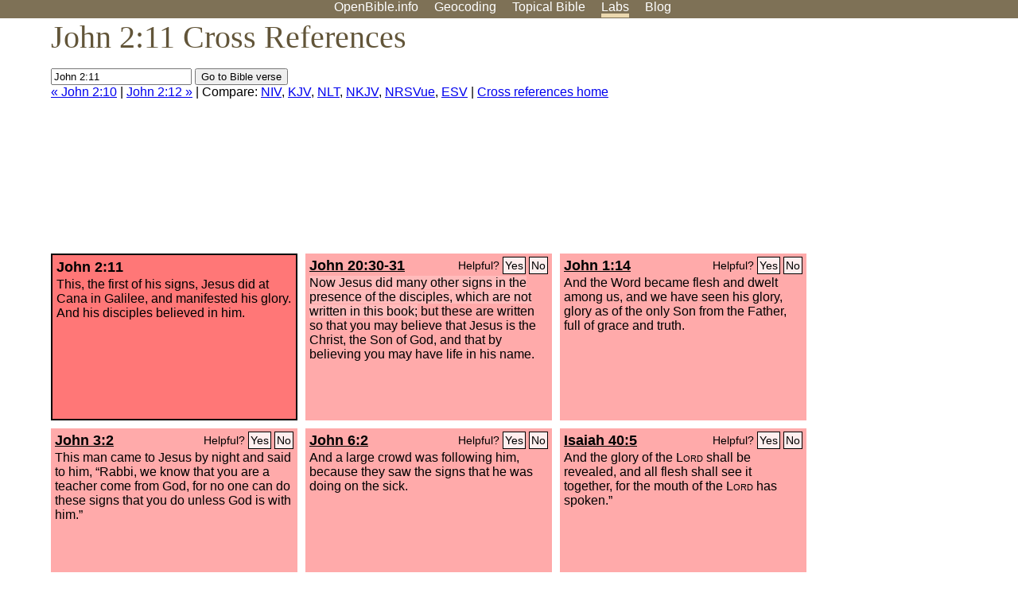

--- FILE ---
content_type: text/html; charset=UTF-8
request_url: https://www.openbible.info/labs/cross-references/search?q=John+2%3A11
body_size: 7032
content:
<!DOCTYPE html PUBLIC "-//W3C//DTD XHTML 1.0 Strict//EN" "http://www.w3.org/TR/xhtml1/DTD/xhtml1-strict.dtd">
<html xmlns="http://www.w3.org/1999/xhtml">
<head>
<title>John 2:11 Cross References (30 Verses)</title>
<meta name="viewport" content="width=device-width" />
<meta charset="UTF-8" />
<style>body{background:#fff;font-family:Segoe UI,-apple-system,Verdana,sans-serif;margin:0;padding:0}h1{font-size:250%;color:#625539;font-family:Georgia,serif;font-weight:400;margin-top:0;margin-bottom:.25em}h1+h2,h1+p{margin-top:-.5em}h2{font-size:200%;color:#6d834e;font-family:Georgia,serif;font-weight:400;margin-bottom:.25em;clear:left}h3{color:#625529;font-size:110%}h3+p,h3+ul{margin-top:-1em}h4{font-family:Georgia,serif;margin-bottom:.25em}td{vertical-align:top}#head{background:#7e7156}#head p{margin:0;padding-bottom:5px}#nav{text-align:center}#head a,#nav a{text-decoration:none;color:#fff;margin-right:1em;padding:0}#nav a:hover,body.blog #nav-blog,body.geo #nav-geo,body.home #nav-home,body.labs #nav-labs,body.realtime #nav-realtime,body.topics #nav-topics{border-bottom:5px solid #ebd8af}#logo{margin:.25em;padding:0;font-size:100%;position:absolute;left:0;height:2em}#body{width:90%;max-width:1200px;min-width:300px;margin-left:auto;margin-right:auto}div.testament{width:40%;float:left}div.testament h3{position:static;width:auto;text-align:left}div.testament li{font-size:110%}#side ul,div.testament ul{list-style-type:none;margin-left:0;padding-left:0}p.intro{font-family:Geogia,serif;font-size:125%;color:#444}#side{border-top:1px solid #7e7156;padding-top:0;margin-top:25px}#foot{font-size:85%;color:#444;border-top:1px solid #7e7156;padding:5px 5% 0;max-width:1200px;margin-top:25px;clear:both}#top-ads{float:right;margin:1em 2em 0 1em;width:340px}ul.overlay-gallery li{list-style-type:none;display:inline;float:left;clear:right;margin:auto 2em 1em auto}.alpha-nav{color:#ccc}.alpha-nav strong{color:#000}a img{border:none}a.ge{padding:0 0 24px 36px;background:url(https://a.openbible.info/images/ge.png);background-repeat:no-repeat}h2 a{color:#6d834e}span.sc{font-variant:small-caps}.note,span.preview{font-size:85%;color:#444}img.atlas{float:left;margin:auto 2em 2em auto}hr.clear{height:1px;visibility:hidden;clear:both}code{font-family:Consolas,monospace;font-size:85%;background:#eee}span.note{font-weight:400;font-size:80%}cite.bibleref{font-style:normal}img{max-width:100%}#map-canvas img{max-width:auto}input{font-weight:400}#suggest ol{width:25%;float:left;list-style-type:none}h2 input{font-size:120%;max-width:100%}h2 input[type=submit]{font-size:100%}form.topic-search{background:#e2e6dc;margin:0 0 auto 0;padding:4px 5px 4px 10px;font-weight:700}form+h1{margin-top:.2em}body.script .invisible{visibility:hidden}body.script .visible,body.script .visible .invisible{visibility:visible}.topic-search input{padding:2px}.topic-search .alpha-nav{font-weight:400;margin-top:-.5em}p.error,p.message{background:#ebd8af;border-top:1px solid #7e7156;border-bottom:1px solid #7e7156;padding:10px}body.script .vote-buttons{padding-right:10px;margin:0}.vote-buttons button{margin-bottom:3px}p.browse-verse{font-size:80%;margin-top:-.75em}p.verse-text{font-size:120%;line-height:160%}p.verse-topics{line-height:250%}p.verse-topics a{text-decoration:none;margin-right:1em}p.verse-topics a:hover{text-decoration:underline}a.cloud-1{font-size:90%}a.cloud-2{font-size:120%}a.cloud-3{font-size:150%}a.cloud-4{font-size:200%}a.cloud-5{font-size:250%}body.topics h1 span.small{display:block;font-size:35%;margin-bottom:-.5em}body.photos h1 img{float:left;margin:.25em 15px .5em 0}body.photos h2{clear:left}body.photos div.col{width:30%;float:left}body.photos div.col h2{border-color:transparent}span.credit{font-size:75%}ul.photos{list-style-type:none;padding-left:0;margin-left:0}ul.photos li{padding:3px;display:inline-block;list-style-type:none}.clear{clear:both}.left{float:left}.right{float:right}table.data{border-spacing:0}table.data td{border-bottom:1px solid #ccc}table.data th{text-align:left;border-bottom:1px solid #666}table.data th.number,td.number,th.number{text-align:right}table.data td,table.data th{padding:2px}table.chapters td{padding-right:12px}body.realtime input.search{font-size:120%}#tweets div.tweets{margin-top:12px;padding:0}#tweets div.tweets div{border-top:1px dashed #ccc;line-height:125%;padding:5px 0;clear:left}#tweets{max-width:564px;padding:12px 0;margin-top:20px}body.realtime a.bibleref{color:#390}#tweets h2{margin-top:0}.realtime-home #tweets{border-right:200px solid #f0f0f0;float:left;padding-top:0;padding-right:20px}.realtime-home .top{float:left;width:200px;margin-left:-200px;padding:10px 20px}p.prev-next{clear:left}ol.emoji{padding:0;margin:0;list-style-type:none}ol.emoji li{display:inline-block;font-size:2em;max-width:100px;text-align:center;list-style-type:none;width:2em;padding:8px}ol.emoji li small{font-size:45%;display:block}a.share span{margin:0;padding:0;height:20px;width:20px;line-height:20px;font-size:16px}a.share svg{fill:#fff;width:20px;height:20px;display:inline-block;vertical-align:bottom}h1 a.share span{font-size:20px}h1 a.share svg{vertical-align:baseline}@media (max-width:769px){#top-ads{float:none;margin:2em 0;text-align:center;width:auto;min-height:250px}#head p{line-height:44px}.mobile-hide{display:none}table.chapters td{padding-bottom:12px}}@media print{#top-ads{display:none}}</style>
<link rel="icon" type="image/x-icon" href="https://a.openbible.info/favicon.ico" />
	<link rel="canonical" href="https://www.openbible.info/labs/cross-references/search?q=John+2%3A11" />
<style type="text/css">
	.votes-1 { background: #fee; }
	.votes-2 { background: #fdd; }
	.votes-3 { background: #fcc; }
	.votes-4 { background: #fbb; }
	.votes-5 { background: #faa; }
	div.crossrefs { clear: right; }
	div.crossrefs div { width:300px; height:200px; float:left; margin:auto 10px 10px auto; padding:5px; overflow:auto; }
	div.crossrefs div h3 {color:#000; margin-top:0; margin-bottom:1em; }
	div.crossrefs div h3 a {color:#000; }
	div.crossrefs p {margin-bottom:0;}
	div.crossrefs div.crossref-verse { background: #f77; border: 2px solid #000; width: 296px; height: 196px;}
	span.vote { font-size:80%; float:right; font-weight:normal; padding-top:2px;}
	span.vote a {background: #fee; border:1px solid #000; padding:2px; color:#000; text-decoration:none;}
	@media print {
		div.crossrefs div, div.crossrefs div.crossref-verse { width:auto; height:auto; float:none; margin:auto; padding:auto; }
		form, span.vote, span.links, #head { display:none; }
		h1 { font-size: 100%; }
	}
</style>
</head>
<body class="labs inline-h3">
<div id="head">
	<p id="nav">
		<a href="/" id="nav-home">OpenBible.info</a>
		<a href="/geo/" id="nav-geo">Geocoding</a>
		<a href="/topics/" id="nav-topics">Topical<span class="mobile-hide">&#160;Bible</span></a>
		<a href="/labs/" id="nav-labs">Labs</a>
		<a href="/blog/" id="nav-blog">Blog</a>
	</p>
</div>
<div id="top-ads">
<script async="async" src="//pagead2.googlesyndication.com/pagead/js/adsbygoogle.js"></script>
<!-- Responsive 1 -->
<ins class="adsbygoogle"
     style="display:block"
     data-ad-client="ca-pub-7781027110498774"
     data-ad-slot="2667392197"
     data-ad-format="auto"></ins>
<script>
(adsbygoogle = window.adsbygoogle || []).push({});
</script>
</div>
<div id="body">
<h1>John 2:11 Cross References</h1>
<form action="/labs/cross-references/search">
<p><input type="text" name="q" size="20" value="John 2:11" /> <input type="submit" value="Go to Bible verse" />
		<br />
						<a href="/labs/cross-references/search?q=John+2%3A10">&laquo; John 2:10</a>
			 |							<a href="/labs/cross-references/search?q=John+2%3A12">John 2:12 &raquo;</a>
				| Compare: <a href="https://www.biblegateway.com/passage/?search=John+2%3A11%2CJohn+20%3A30-31%2CJohn+1%3A14%2CJohn+3%3A2%2CJohn+6%3A2%2CIsa+40%3A5%2CJohn+6%3A30%2CJohn+6%3A26%2CJohn+6%3A14%2C2+Cor+4%3A17%2CJohn+14%3A13%2CJohn+12%3A41%2CJohn+12%3A37%2CJohn+2%3A23%2CJohn+1%3A50%2CPs+96%3A3%2C1+Jn+5%3A13%2CJohn+4%3A46%2C2+Cor+4%3A6%2CJohn+5%3A23%2CEccl+9%3A7%2CPs+72%3A19%2CDeut+5%3A24%2CEx+4%3A9%2CGal+3%3A10-13%2C2+Cor+3%3A18%2CJohn+11%3A15%2CJohn+1%3A17%2CEx+7%3A19-21%2CMal+2%3A2%2CJohn+14%3A9-11&amp;version=NIV">NIV</a>, <a href="https://www.biblegateway.com/passage/?search=John+2%3A11%2CJohn+20%3A30-31%2CJohn+1%3A14%2CJohn+3%3A2%2CJohn+6%3A2%2CIsa+40%3A5%2CJohn+6%3A30%2CJohn+6%3A26%2CJohn+6%3A14%2C2+Cor+4%3A17%2CJohn+14%3A13%2CJohn+12%3A41%2CJohn+12%3A37%2CJohn+2%3A23%2CJohn+1%3A50%2CPs+96%3A3%2C1+Jn+5%3A13%2CJohn+4%3A46%2C2+Cor+4%3A6%2CJohn+5%3A23%2CEccl+9%3A7%2CPs+72%3A19%2CDeut+5%3A24%2CEx+4%3A9%2CGal+3%3A10-13%2C2+Cor+3%3A18%2CJohn+11%3A15%2CJohn+1%3A17%2CEx+7%3A19-21%2CMal+2%3A2%2CJohn+14%3A9-11&amp;version=KJV">KJV</a>, <a href="https://www.biblegateway.com/passage/?search=John+2%3A11%2CJohn+20%3A30-31%2CJohn+1%3A14%2CJohn+3%3A2%2CJohn+6%3A2%2CIsa+40%3A5%2CJohn+6%3A30%2CJohn+6%3A26%2CJohn+6%3A14%2C2+Cor+4%3A17%2CJohn+14%3A13%2CJohn+12%3A41%2CJohn+12%3A37%2CJohn+2%3A23%2CJohn+1%3A50%2CPs+96%3A3%2C1+Jn+5%3A13%2CJohn+4%3A46%2C2+Cor+4%3A6%2CJohn+5%3A23%2CEccl+9%3A7%2CPs+72%3A19%2CDeut+5%3A24%2CEx+4%3A9%2CGal+3%3A10-13%2C2+Cor+3%3A18%2CJohn+11%3A15%2CJohn+1%3A17%2CEx+7%3A19-21%2CMal+2%3A2%2CJohn+14%3A9-11&amp;version=NLT">NLT</a>, <a href="https://www.biblegateway.com/passage/?search=John+2%3A11%2CJohn+20%3A30-31%2CJohn+1%3A14%2CJohn+3%3A2%2CJohn+6%3A2%2CIsa+40%3A5%2CJohn+6%3A30%2CJohn+6%3A26%2CJohn+6%3A14%2C2+Cor+4%3A17%2CJohn+14%3A13%2CJohn+12%3A41%2CJohn+12%3A37%2CJohn+2%3A23%2CJohn+1%3A50%2CPs+96%3A3%2C1+Jn+5%3A13%2CJohn+4%3A46%2C2+Cor+4%3A6%2CJohn+5%3A23%2CEccl+9%3A7%2CPs+72%3A19%2CDeut+5%3A24%2CEx+4%3A9%2CGal+3%3A10-13%2C2+Cor+3%3A18%2CJohn+11%3A15%2CJohn+1%3A17%2CEx+7%3A19-21%2CMal+2%3A2%2CJohn+14%3A9-11&amp;version=NKJV">NKJV</a>, <a href="https://www.biblegateway.com/passage/?search=John+2%3A11%2CJohn+20%3A30-31%2CJohn+1%3A14%2CJohn+3%3A2%2CJohn+6%3A2%2CIsa+40%3A5%2CJohn+6%3A30%2CJohn+6%3A26%2CJohn+6%3A14%2C2+Cor+4%3A17%2CJohn+14%3A13%2CJohn+12%3A41%2CJohn+12%3A37%2CJohn+2%3A23%2CJohn+1%3A50%2CPs+96%3A3%2C1+Jn+5%3A13%2CJohn+4%3A46%2C2+Cor+4%3A6%2CJohn+5%3A23%2CEccl+9%3A7%2CPs+72%3A19%2CDeut+5%3A24%2CEx+4%3A9%2CGal+3%3A10-13%2C2+Cor+3%3A18%2CJohn+11%3A15%2CJohn+1%3A17%2CEx+7%3A19-21%2CMal+2%3A2%2CJohn+14%3A9-11&amp;version=NRSVUE">NRSVue</a>, <a href="https://www.biblegateway.com/passage/?search=John+2%3A11%2CJohn+20%3A30-31%2CJohn+1%3A14%2CJohn+3%3A2%2CJohn+6%3A2%2CIsa+40%3A5%2CJohn+6%3A30%2CJohn+6%3A26%2CJohn+6%3A14%2C2+Cor+4%3A17%2CJohn+14%3A13%2CJohn+12%3A41%2CJohn+12%3A37%2CJohn+2%3A23%2CJohn+1%3A50%2CPs+96%3A3%2C1+Jn+5%3A13%2CJohn+4%3A46%2C2+Cor+4%3A6%2CJohn+5%3A23%2CEccl+9%3A7%2CPs+72%3A19%2CDeut+5%3A24%2CEx+4%3A9%2CGal+3%3A10-13%2C2+Cor+3%3A18%2CJohn+11%3A15%2CJohn+1%3A17%2CEx+7%3A19-21%2CMal+2%3A2%2CJohn+14%3A9-11&amp;version=ESV">ESV</a>
		|
		<a href="/labs/cross-references/">Cross references home</a>
</p>
</form>
	<div class="crossrefs">
		<div class="crossref-verse">
		<h3>John 2:11</h3>
		<p>This, the first of his signs, Jesus did at Cana in Galilee, and manifested his glory. And his disciples believed in him.</p>
		</div>
									<div class="votes-5"><h3><a href="/labs/cross-references/search?q=John+20%3A30-31">John 20:30-31</a> <span id="c43002011.43020030-43020031" class="vote"></span></h3>
				<p><span class="votes-4">Now Jesus did many other signs in the presence of the disciples, which are not written in this book;</span> but these are written so that you may believe that Jesus is the Christ, the Son of God, and that by believing you may have life in his name.</p>
				</div>
							<div class="votes-5"><h3><a href="/labs/cross-references/search?q=John+1%3A14">John 1:14</a> <span id="c43002011.43001014-43001014" class="vote"></span></h3>
				<p>And the Word became flesh and dwelt among us, and we have seen his glory, glory as of the only Son from the Father, full of grace and truth.</p>
				</div>
							<div class="votes-5"><h3><a href="/labs/cross-references/search?q=John+3%3A2">John 3:2</a> <span id="c43002011.43003002-43003002" class="vote"></span></h3>
				<p>This man came to Jesus by night and said to him, &#8220;Rabbi, we know that you are a teacher come from God, for no one can do these signs that you do unless God is with him.&#8221;</p>
				</div>
							<div class="votes-5"><h3><a href="/labs/cross-references/search?q=John+6%3A2">John 6:2</a> <span id="c43002011.43006002-43006002" class="vote"></span></h3>
				<p>And a large crowd was following him, because they saw the signs that he was doing on the sick.</p>
				</div>
							<div class="votes-5"><h3><a href="/labs/cross-references/search?q=Isaiah+40%3A5">Isaiah 40:5</a> <span id="c43002011.23040005-23040005" class="vote"></span></h3>
				<p>And the glory of the <span class="sc">Lord</span> shall be revealed, and all flesh shall see it together, for the mouth of the <span class="sc">Lord</span> has spoken.&#8221;</p>
				</div>
							<div class="votes-5"><h3><a href="/labs/cross-references/search?q=John+6%3A30">John 6:30</a> <span id="c43002011.43006030-43006030" class="vote"></span></h3>
				<p>So they said to him, &#8220;Then what sign do you do, that we may see and believe you? What work do you perform?</p>
				</div>
							<div class="votes-5"><h3><a href="/labs/cross-references/search?q=John+6%3A26">John 6:26</a> <span id="c43002011.43006026-43006026" class="vote"></span></h3>
				<p>Jesus answered them, &#8220;Truly, truly, I say to you, you are seeking me, not because you saw signs, but because you ate your fill of the loaves.</p>
				</div>
							<div class="votes-5"><h3><a href="/labs/cross-references/search?q=John+6%3A14">John 6:14</a> <span id="c43002011.43006014-43006014" class="vote"></span></h3>
				<p>When the people saw the sign that he had done, they said, &#8220;This is indeed the Prophet who is to come into the world!&#8221;</p>
				</div>
							<div class="votes-5"><h3><a href="/labs/cross-references/search?q=2+Corinthians+4%3A17">2 Corinthians 4:17</a> <span id="c43002011.47004017-47004017" class="vote"></span></h3>
				<p>For this light momentary affliction is preparing for us an eternal weight of glory beyond all comparison,</p>
				</div>
							<div class="votes-5"><h3><a href="/labs/cross-references/search?q=John+14%3A13">John 14:13</a> <span id="c43002011.43014013-43014013" class="vote"></span></h3>
				<p>Whatever you ask in my name, this I will do, that the Father may be glorified in the Son.</p>
				</div>
							<div class="votes-5"><h3><a href="/labs/cross-references/search?q=John+12%3A41">John 12:41</a> <span id="c43002011.43012041-43012041" class="vote"></span></h3>
				<p>Isaiah said these things because he saw his glory and spoke of him.</p>
				</div>
							<div class="votes-5"><h3><a href="/labs/cross-references/search?q=John+12%3A37">John 12:37</a> <span id="c43002011.43012037-43012037" class="vote"></span></h3>
				<p>Though he had done so many signs before them, they still did not believe in him,</p>
				</div>
							<div class="votes-5"><h3><a href="/labs/cross-references/search?q=John+2%3A23">John 2:23</a> <span id="c43002011.43002023-43002023" class="vote"></span></h3>
				<p>Now when he was in Jerusalem at the Passover Feast, many believed in his name when they saw the signs that he was doing.</p>
				</div>
							<div class="votes-5"><h3><a href="/labs/cross-references/search?q=John+1%3A50">John 1:50</a> <span id="c43002011.43001050-43001050" class="vote"></span></h3>
				<p>Jesus answered him, &#8220;Because I said to you, &#8216;I saw you under the fig tree,&#8217; do you believe? You will see greater things than these.&#8221;</p>
				</div>
							<div class="votes-5"><h3><a href="/labs/cross-references/search?q=Psalm+96%3A3">Psalm 96:3</a> <span id="c43002011.19096003-19096003" class="vote"></span></h3>
				<p>Declare his glory among the nations, his marvelous works among all the peoples!</p>
				</div>
							<div class="votes-4"><h3><a href="/labs/cross-references/search?q=1+John+5%3A13">1 John 5:13</a> <span id="c43002011.62005013-62005013" class="vote"></span></h3>
				<p>I write these things to you who believe in the name of the Son of God, that you may know that you have eternal life.</p>
				</div>
							<div class="votes-4"><h3><a href="/labs/cross-references/search?q=John+4%3A46">John 4:46</a> <span id="c43002011.43004046-43004046" class="vote"></span></h3>
				<p>So he came again to Cana in Galilee, where he had made the water wine. And at Capernaum there was an official whose son was ill.</p>
				</div>
							<div class="votes-3"><h3><a href="/labs/cross-references/search?q=2+Corinthians+4%3A6">2 Corinthians 4:6</a> <span id="c43002011.47004006-47004006" class="vote"></span></h3>
				<p>For God, who said, &#8220;Let light shine out of darkness,&#8221; has shone in our hearts to give the light of the knowledge of the glory of God in the face of Jesus Christ.</p>
				</div>
							<div class="votes-3"><h3><a href="/labs/cross-references/search?q=John+5%3A23">John 5:23</a> <span id="c43002011.43005023-43005023" class="vote"></span></h3>
				<p>that all may honor the Son, just as they honor the Father. Whoever does not honor the Son does not honor the Father who sent him.</p>
				</div>
							<div class="votes-3"><h3><a href="/labs/cross-references/search?q=Ecclesiastes+9%3A7">Ecclesiastes 9:7</a> <span id="c43002011.21009007-21009007" class="vote"></span></h3>
				<p>Go, eat your bread with joy, and drink your wine with a merry heart, for God has already approved what you do.</p>
				</div>
							<div class="votes-3"><h3><a href="/labs/cross-references/search?q=Psalm+72%3A19">Psalm 72:19</a> <span id="c43002011.19072019-19072019" class="vote"></span></h3>
				<p>Blessed be his glorious name forever; may the whole earth be filled with his glory! Amen and Amen!</p>
				</div>
							<div class="votes-3"><h3><a href="/labs/cross-references/search?q=Deuteronomy+5%3A24">Deuteronomy 5:24</a> <span id="c43002011.05005024-05005024" class="vote"></span></h3>
				<p>And you said, &#8216;Behold, the <span class="sc">Lord</span> our God has shown us his glory and greatness, and we have heard his voice out of the midst of the fire. This day we have seen God speak with man, and man still live.</p>
				</div>
							<div class="votes-3"><h3><a href="/labs/cross-references/search?q=Exodus+4%3A9">Exodus 4:9</a> <span id="c43002011.02004009-02004009" class="vote"></span></h3>
				<p>If they will not believe even these two signs or listen to your voice, you shall take some water from the Nile and pour it on the dry ground, and the water that you shall take from the Nile will become blood on the dry ground.&#8221;</p>
				</div>
							<div class="votes-2"><h3><a href="/labs/cross-references/search?q=Galatians+3%3A10-13">Galatians 3:10-13</a> <span id="c43002011.48003010-48003013" class="vote"></span></h3>
				<p>For all who rely on works of the law are under a curse; for it is written, &#8220;Cursed be everyone who does not abide by all things written in the Book of the Law, and do them.&#8221; Now it is evident that no one is justified before God by the law, for &#8220;The righteous shall live by faith.&#8221; But the law is not of faith, rather &#8220;The one who does them shall live by them.&#8221; Christ redeemed us from the curse of the law by becoming a curse for us&#8212;for it is written, &#8220;Cursed is everyone who is hanged on a tree&#8221;&#8212;</p>
				</div>
							<div class="votes-2"><h3><a href="/labs/cross-references/search?q=2+Corinthians+3%3A18">2 Corinthians 3:18</a> <span id="c43002011.47003018-47003018" class="vote"></span></h3>
				<p>And we all, with unveiled face, beholding the glory of the Lord, are being transformed into the same image from one degree of glory to another. For this comes from the Lord who is the Spirit.</p>
				</div>
							<div class="votes-2"><h3><a href="/labs/cross-references/search?q=John+11%3A15">John 11:15</a> <span id="c43002011.43011015-43011015" class="vote"></span></h3>
				<p>and for your sake I am glad that I was not there, so that you may believe. But let us go to him.&#8221;</p>
				</div>
							<div class="votes-2"><h3><a href="/labs/cross-references/search?q=John+1%3A17">John 1:17</a> <span id="c43002011.43001017-43001017" class="vote"></span></h3>
				<p>For the law was given through Moses; grace and truth came through Jesus Christ.</p>
				</div>
							<div class="votes-2"><h3><a href="/labs/cross-references/search?q=Exodus+7%3A19-21">Exodus 7:19-21</a> <span id="c43002011.02007019-02007021" class="vote"></span></h3>
				<p>And the <span class="sc">Lord</span> said to Moses, &#8220;Say to Aaron, &#8216;Take your staff and stretch out your hand over the waters of Egypt, over their rivers, their canals, and their ponds, and all their pools of water, so that they may become blood, and there shall be blood throughout all the land of Egypt, even in vessels of wood and in vessels of stone.&#8217;&#8221; Moses and Aaron did as the <span class="sc">Lord</span> commanded. In the sight of Pharaoh and in the sight of his servants he lifted up the staff and struck the water in the Nile, and all the water in the Nile turned into blood. And the fish in the Nile died, and the Nile stank, so that the Egyptians could not drink water from the Nile. There was blood throughout all the land of Egypt.</p>
				</div>
							<div class="votes-1"><h3><a href="/labs/cross-references/search?q=Malachi+2%3A2">Malachi 2:2</a> <span id="c43002011.39002002-39002002" class="vote"></span></h3>
				<p>If you will not listen, if you will not take it to heart to give honor to my name, says the <span class="sc">Lord</span> of hosts, then I will send the curse upon you and I will curse your blessings. Indeed, I have already cursed them, because you do not lay it to heart.</p>
				</div>
							<div class=""><h3><a href="/labs/cross-references/search?q=John+14%3A9-11">John 14:9-11</a> <span id="c43002011.43014009-43014011" class="vote"></span></h3>
				<p>Jesus said to him, &#8220;Have I been with you so long, and you still do not know me, Philip? Whoever has seen me has seen the Father. How can you say, &#8216;Show us the Father&#8217;? Do you not believe that I am in the Father and the Father is in me? The words that I say to you I do not speak on my own authority, but the Father who dwells in me does his works. Believe me that I am in the Father and the Father is in me, or else believe on account of the works themselves.</p>
				</div>
					</div>
<script type="text/javascript">
var votes = document.querySelectorAll("span.vote");
for (var i = 0, j = votes.length; i < j; i++) {
	var node = votes[i];
	var id = node.id.substr(1)
	node.innerHTML = 'Helpful? <a id="u' + id + '" href="#u">Yes</a> <a id="d' + id + '" href="#d">No</a>';
};
var voteLinks = document.querySelectorAll("span.vote a");
for (var i = 0, j = voteLinks.length; i < j; i++) {
	voteLinks[i].addEventListener("click", voteCallback, false);
}

function voteCallback(e) {
	e.preventDefault();
	var node = e.target;
	var xhr = new XMLHttpRequest();
	xhr.open("POST", "/labs/cross-references/vote");
	xhr.setRequestHeader("Content-Type", "application/x-www-form-urlencoded");
	xhr.send("vote=" + node.id);
	node.parentNode.innerHTML = "Thanks for voting";
}
</script>
</div>
<div id="foot">
<p>Unless otherwise indicated, all content is licensed under a <a rel="license" href="http://creativecommons.org/licenses/by/4.0/">Creative Commons Attribution License</a>. All Scripture quotations, unless otherwise indicated, are taken from The Holy Bible, English Standard Version. Copyright &copy;2001 by <a href="http://www.crosswaybibles.org/">Crossway Bibles</a>, a publishing ministry of Good News Publishers. Contact me: openbibleinfo (at) gmail.com.
</p>
</div>
<!-- Google Tag Manager -->
<script>(function(w,d,s,l,i){w[l]=w[l]||[];w[l].push({'gtm.start':
new Date().getTime(),event:'gtm.js'});var f=d.getElementsByTagName(s)[0],
j=d.createElement(s),dl=l!='dataLayer'?'&l='+l:'';j.async=true;j.src=
'https://www.googletagmanager.com/gtm.js?id='+i+dl;f.parentNode.insertBefore(j,f);
})(window,document,'script','dataLayer','GTM-5B9KC46');</script>
<!-- End Google Tag Manager -->
</body>
</html>

--- FILE ---
content_type: text/html; charset=utf-8
request_url: https://www.google.com/recaptcha/api2/aframe
body_size: 226
content:
<!DOCTYPE HTML><html><head><meta http-equiv="content-type" content="text/html; charset=UTF-8"></head><body><script nonce="URDVXd1n34SZiJYj4-70WQ">/** Anti-fraud and anti-abuse applications only. See google.com/recaptcha */ try{var clients={'sodar':'https://pagead2.googlesyndication.com/pagead/sodar?'};window.addEventListener("message",function(a){try{if(a.source===window.parent){var b=JSON.parse(a.data);var c=clients[b['id']];if(c){var d=document.createElement('img');d.src=c+b['params']+'&rc='+(localStorage.getItem("rc::a")?sessionStorage.getItem("rc::b"):"");window.document.body.appendChild(d);sessionStorage.setItem("rc::e",parseInt(sessionStorage.getItem("rc::e")||0)+1);localStorage.setItem("rc::h",'1769012066415');}}}catch(b){}});window.parent.postMessage("_grecaptcha_ready", "*");}catch(b){}</script></body></html>